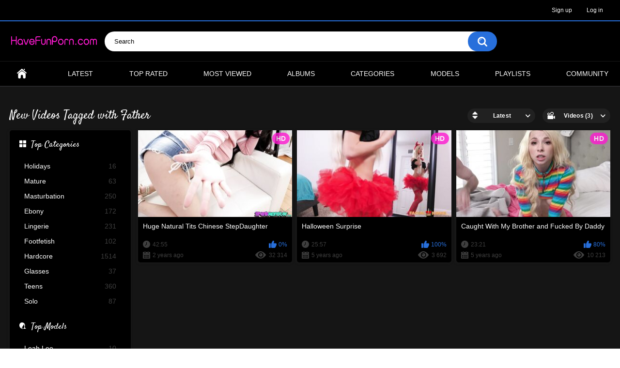

--- FILE ---
content_type: text/html; charset=utf-8
request_url: https://www.havefunporn.com/tags/father/
body_size: 4377
content:
<!DOCTYPE html>
<html lang="en" prefix="og: http://ogp.me/ns# video: http://ogp.me/ns#video">
<head>
	<title>Videos Tagged with Father - HaveFunPorn.com</title>
	<meta http-equiv="Content-Type" content="text/html; charset=utf-8"/>
	<meta name="description" content="HaveFunPorn.com - Join our sexy community with high quality porn videos and watch them online for free. Hardcore porn movies HD"/>
	<meta name="keywords" content="havefunporn.com, video porn online, free porn hd, video image hosting, hd porn videos online, sexy community"/>
	<meta name="generator" content="have fun porn community"/>
	<meta name="viewport" content="width=device-width, initial-scale=1">
        <link href='https://fonts.googleapis.com/css?family=Sofia' rel='stylesheet'>
        <link href='https://fonts.googleapis.com/css?family=Satisfy' rel='stylesheet'>

	<link rel="icon" href="https://www.havefunporn.com/favicon.ico" type="image/x-icon">
	<link rel="shortcut icon" href="https://www.havefunporn.com/favicon.ico" type="image/x-icon">

			<link href="https://www.havefunporn.com/static/styles/all-responsive-metal.css?v=7.5" rel="stylesheet" type="text/css"/>
		<link href="https://www.havefunporn.com/static/styles/jquery.fancybox-metal.css?v=7.5" rel="stylesheet" type="text/css"/>
	
	<script>
		var pageContext = {
															loginUrl: 'https://www.havefunporn.com/login-required/'
		};
	</script>

			<link href="https://www.havefunporn.com/rss/tags/father/" rel="alternate" type="application/rss+xml"/>
				<link href="https://www.havefunporn.com/tags/father/" rel="canonical"/>
	
			



<!-- Global site tag (gtag.js) - Google Analytics -->
<script async src="https://www.googletagmanager.com/gtag/js?id=UA-167314667-1"></script>
<script>
  window.dataLayer = window.dataLayer || [];
  function gtag(){dataLayer.push(arguments);}
  gtag('js', new Date());

  gtag('config', 'UA-167314667-1');
</script>
<!-- Global site tag (gtag.js) - Google Analytics -->


<meta name="juicyads-site-verification" content="a5c067f4ed811816d3dafd4df61bf4e7">
<meta name="clickaine-site-verification" content="0812d8922d573b84ef2365cdab846ed02831ce54f915aa07a1a3ff7a63382737e67a696f15c77fc01604474954bbeb291549581645289d1587d2d09e028c8efb">
<meta name="Trafficstars" content="70537">


</head>
<body>

<div class="top-links">
	<div class="center-hold">
							<div class="member-links">
				<ul>
											<li><a data-href="https://www.havefunporn.com/signup/" data-fancybox="ajax">Sign up</a></li>
						<li><a data-href="https://www.havefunporn.com/login/" data-fancybox="ajax" id="login">Log in</a></li>
									</ul>
			</div>
			</div>
</div>
<div class="container">
	<div class="header">
		<div class="logo">
			<a href="https://www.havefunporn.com/"><img src="https://www.havefunporn.com/static/images/logo.png" alt="HaveFunPorn.com"></a>
		</div>
		<div class="social-bookmarks">
					</div>
		<div class="search">
			<form id="search_form" action="https://www.havefunporn.com/search/" method="get" data-url="https://www.havefunporn.com/search/%QUERY%/">
				<span class="search-button">Search</span>
				<div class="search-text"><input type="text" name="q" placeholder="Search" value=""/></div>
			</form>
		</div>
	</div>
	<nav>
		<div class="navigation">
			<button class="button">
				<span class="icon">
					<span class="ico-bar"></span>
					<span class="ico-bar"></span>
					<span class="ico-bar"></span>
				</span>
			</button>
						<ul class="primary">
				<li >
					<a href="https://www.havefunporn.com/" id="item1">Home</a>
				</li>
				<li >
					<a href="https://www.havefunporn.com/latest-updates/" id="item2">Latest</a>
				</li>
				<li >
					<a href="https://www.havefunporn.com/top-rated/" id="item3">Top Rated</a>
				</li>
				<li >
					<a href="https://www.havefunporn.com/most-popular/" id="item4">Most Viewed</a>
				</li>
									<li >
						<a href="https://www.havefunporn.com/albums/" id="item5">Albums</a>
					</li>
													<li >
						<a href="https://www.havefunporn.com/categories/" id="item6">Categories</a>
					</li>
																	<li >
						<a href="https://www.havefunporn.com/models/" id="item8">Models</a>
					</li>
													<li >
						<a href="https://www.havefunporn.com/playlists/" id="item9">Playlists</a>
					</li>
																	<li >
						<a href="https://www.havefunporn.com/members/" id="item11">Community</a>
					</li>
																				</ul>
			<ul class="secondary">
							</ul>
		</div>
	</nav>

<br>
<div class="content">
	<div class="main-content">
					<div class="sidebar">
									
																	
				
									<div class="headline">
	<h2><a class="icon icon-categories" href="https://www.havefunporn.com/categories/">Top Categories</a></h2>
</div>
	<ul class="list">
					<li>
				<a href="https://www.havefunporn.com/categories/holidays/">Holidays<span class="rating">16</span></a>
			</li>
					<li>
				<a href="https://www.havefunporn.com/categories/mature/">Mature<span class="rating">63</span></a>
			</li>
					<li>
				<a href="https://www.havefunporn.com/categories/masturbation/">Masturbation<span class="rating">250</span></a>
			</li>
					<li>
				<a href="https://www.havefunporn.com/categories/ebony/">Ebony<span class="rating">172</span></a>
			</li>
					<li>
				<a href="https://www.havefunporn.com/categories/lingerie/">Lingerie<span class="rating">231</span></a>
			</li>
					<li>
				<a href="https://www.havefunporn.com/categories/footfetish/">Footfetish<span class="rating">102</span></a>
			</li>
					<li>
				<a href="https://www.havefunporn.com/categories/hardcore/">Hardcore<span class="rating">1514</span></a>
			</li>
					<li>
				<a href="https://www.havefunporn.com/categories/glasses/">Glasses<span class="rating">37</span></a>
			</li>
					<li>
				<a href="https://www.havefunporn.com/categories/teens/">Teens<span class="rating">360</span></a>
			</li>
					<li>
				<a href="https://www.havefunporn.com/categories/solo/">Solo<span class="rating">87</span></a>
			</li>
			</ul>

					
					<div class="headline">
	<h2><a class="icon icon-model" href="https://www.havefunporn.com/models/">Top Models</a></h2>
</div>
	<ul class="list">
					<li>
				<a href="https://www.havefunporn.com/models/leah-lee/">Leah Lee<span class="rating">10</span></a>
			</li>
					<li>
				<a href="https://www.havefunporn.com/models/lexxi-steele/">Lexxi Steele<span class="rating">7</span></a>
			</li>
					<li>
				<a href="https://www.havefunporn.com/models/velma-voodoo/">Velma VooDoo<span class="rating">1</span></a>
			</li>
					<li>
				<a href="https://www.havefunporn.com/models/nina-elle/">Nina Elle<span class="rating">9</span></a>
			</li>
					<li>
				<a href="https://www.havefunporn.com/models/silvia-saige/">Silvia Saige<span class="rating">20</span></a>
			</li>
					<li>
				<a href="https://www.havefunporn.com/models/april-o-neil/">April O'Neil<span class="rating">5</span></a>
			</li>
					<li>
				<a href="https://www.havefunporn.com/models/lily-lane/">Lily Lane<span class="rating">7</span></a>
			</li>
					<li>
				<a href="https://www.havefunporn.com/models/lorelei-lee/">Lorelei Lee<span class="rating">1</span></a>
			</li>
					<li>
				<a href="https://www.havefunporn.com/models/kaylee-hilton/">Kaylee Hilton<span class="rating">2</span></a>
			</li>
					<li>
				<a href="https://www.havefunporn.com/models/ashlee-juliet/">Ashlee Juliet<span class="rating">2</span></a>
			</li>
			</ul>

							</div>
				<div class="main-container">
						<div id="list_videos_common_videos_list">
				
				<div class="headline">
		<h1>			New Videos Tagged with Father		</h1>
		
																		<div class="sort">
						<span class="icon type-sort"></span>
						<strong>Latest</strong>
						<ul id="list_videos_common_videos_list_sort_list">
																																							<li>
										<a data-action="ajax" data-container-id="list_videos_common_videos_list_sort_list" data-block-id="list_videos_common_videos_list" data-parameters="sort_by:video_viewed">Most Viewed</a>
									</li>
																																<li>
										<a data-action="ajax" data-container-id="list_videos_common_videos_list_sort_list" data-block-id="list_videos_common_videos_list" data-parameters="sort_by:rating">Top Rated</a>
									</li>
																																<li>
										<a data-action="ajax" data-container-id="list_videos_common_videos_list_sort_list" data-block-id="list_videos_common_videos_list" data-parameters="sort_by:duration">Longest</a>
									</li>
																																<li>
										<a data-action="ajax" data-container-id="list_videos_common_videos_list_sort_list" data-block-id="list_videos_common_videos_list" data-parameters="sort_by:most_commented">Most Commented</a>
									</li>
																																<li>
										<a data-action="ajax" data-container-id="list_videos_common_videos_list_sort_list" data-block-id="list_videos_common_videos_list" data-parameters="sort_by:most_favourited">Most Favourited</a>
									</li>
																					</ul>
					</div>
				
									<div class="sort">
						<span class="icon type-video"></span>
						<strong>
															Videos (3)
													</strong>
						<ul>
															<li><a href="https://www.havefunporn.com/albums/tags/father/">Albums (0)</a></li>
													</ul>
					</div>
										</div>

<div class="box">
	<div class="list-videos">
		<div class="margin-fix" id="list_videos_common_videos_list_items">
															<div class="item  ">
						<a href="https://www.havefunporn.com/videos/2122/huge-natural-tits-chinese-stepdaughter/" title="Huge Natural Tits Chinese StepDaughter" >
							<div class="img">
																	<img class="thumb lazy-load" src="[data-uri]" data-original="https://www.havefunporn.com/contents/videos_screenshots/2000/2122/320x180/1.jpg" alt="Huge Natural Tits Chinese StepDaughter" data-cnt="16" data-preview="https://www.havefunporn.com/get_file/1/47ddf916b2f864afd5b4cc56c49d1309/2000/2122/2122_preview.mp4/"  width="320" height="180" data-preview="https://www.havefunporn.com/get_file/1/47ddf916b2f864afd5b4cc56c49d1309/2000/2122/2122_preview.mp4/" />
																																																						<span class="ico-fav-0 " title="Add to Favourites" data-fav-video-id="2122" data-fav-type="0"></span>
																					<span class="ico-fav-1 " title="Watch Later" data-fav-video-id="2122" data-fav-type="1"></span>
																																			<span class="is-hd">HD</span>							</div>
							<strong class="title">
																	Huge Natural Tits Chinese StepDaughter
															</strong>
							<div class="wrap">
								<div class="duration">42:55</div>

																								<div class="rating positive">
									0%
								</div>
							</div>
							<div class="wrap">
																								<div class="added"><em>2 years ago</em></div>
								<div class="views">32 314</div>
							</div>
						</a>
											</div>
									<div class="item  ">
						<a href="https://www.havefunporn.com/videos/469/halloween-surprise/" title="Halloween Surprise" >
							<div class="img">
																	<img class="thumb lazy-load" src="[data-uri]" data-original="https://www.havefunporn.com/contents/videos_screenshots/0/469/320x180/1.jpg" alt="Halloween Surprise" data-cnt="16" data-preview="https://www.havefunporn.com/get_file/1/5b223ff8a989a5bc3d79879a211c3c65/0/469/469_preview.mp4/"  width="320" height="180" data-preview="https://www.havefunporn.com/get_file/1/5b223ff8a989a5bc3d79879a211c3c65/0/469/469_preview.mp4/" />
																																																						<span class="ico-fav-0 " title="Add to Favourites" data-fav-video-id="469" data-fav-type="0"></span>
																					<span class="ico-fav-1 " title="Watch Later" data-fav-video-id="469" data-fav-type="1"></span>
																																			<span class="is-hd">HD</span>							</div>
							<strong class="title">
																	Halloween Surprise
															</strong>
							<div class="wrap">
								<div class="duration">25:57</div>

																								<div class="rating positive">
									100%
								</div>
							</div>
							<div class="wrap">
																								<div class="added"><em>5 years ago</em></div>
								<div class="views">3 692</div>
							</div>
						</a>
											</div>
									<div class="item  ">
						<a href="https://www.havefunporn.com/videos/460/caught-with-my-brother-and-fucked-by-daddy/" title="Caught With My Brother and Fucked By Daddy" >
							<div class="img">
																	<img class="thumb lazy-load" src="[data-uri]" data-original="https://www.havefunporn.com/contents/videos_screenshots/0/460/320x180/6.jpg" alt="Caught With My Brother and Fucked By Daddy" data-cnt="16" data-preview="https://www.havefunporn.com/get_file/1/1b44349e09d5477ce96e41912cb07677/0/460/460_preview.mp4/"  width="320" height="180" data-preview="https://www.havefunporn.com/get_file/1/1b44349e09d5477ce96e41912cb07677/0/460/460_preview.mp4/" />
																																																						<span class="ico-fav-0 " title="Add to Favourites" data-fav-video-id="460" data-fav-type="0"></span>
																					<span class="ico-fav-1 " title="Watch Later" data-fav-video-id="460" data-fav-type="1"></span>
																																			<span class="is-hd">HD</span>							</div>
							<strong class="title">
																	Caught With My Brother and Fucked By Daddy
															</strong>
							<div class="wrap">
								<div class="duration">23:21</div>

																								<div class="rating positive">
									80%
								</div>
							</div>
							<div class="wrap">
																								<div class="added"><em>5 years ago</em></div>
								<div class="views">10 213</div>
							</div>
						</a>
											</div>
												</div>
	</div>
</div>
							</div>
		</div>
	</div>
			<div class="box tags-cloud">
			<a href="https://www.havefunporn.com/tags/high-heels/" style="font-weight: bold; font-size: 12px;">high heels</a>
		&nbsp;&nbsp;
			<a href="https://www.havefunporn.com/tags/handjob/" style="font-weight: bold; font-size: 13px;">handjob</a>
		&nbsp;&nbsp;
			<a href="https://www.havefunporn.com/tags/red-head/" style="font-weight: bold; font-size: 12px;">redhead</a>
		&nbsp;&nbsp;
			<a href="https://www.havefunporn.com/tags/big-dick/" style="font-weight: bold; font-size: 14px;">big dick</a>
		&nbsp;&nbsp;
			<a href="https://www.havefunporn.com/tags/double-penetration/" style="font-weight: bold; font-size: 13px;">double penetration</a>
		&nbsp;&nbsp;
			<a href="https://www.havefunporn.com/tags/interracial/" style="font-weight: bold; font-size: 15px;">interracial</a>
		&nbsp;&nbsp;
			<a href="https://www.havefunporn.com/tags/sex-toys/" style="font-weight: bold; font-size: 13px;">sex toys</a>
		&nbsp;&nbsp;
			<a href="https://www.havefunporn.com/tags/squirt/" style="font-weight: bold; font-size: 12px;">squirt</a>
		&nbsp;&nbsp;
			<a href="https://www.havefunporn.com/tags/tattoo/" style="font-weight: bold; font-size: 15px;">tattoo</a>
		&nbsp;&nbsp;
			<a href="https://www.havefunporn.com/tags/fingering/" style="font-weight: bold; font-size: 13px;">fingering</a>
		&nbsp;&nbsp;
			<a href="https://www.havefunporn.com/tags/creampie/" style="font-weight: bold; font-size: 14px;">creampie</a>
		&nbsp;&nbsp;
			<a href="https://www.havefunporn.com/tags/small-tits/" style="font-weight: bold; font-size: 15px;">small tits</a>
		&nbsp;&nbsp;
			<a href="https://www.havefunporn.com/tags/lingerie/" style="font-weight: bold; font-size: 14px;">lingerie</a>
		&nbsp;&nbsp;
			<a href="https://www.havefunporn.com/tags/pussy-licking/" style="font-weight: bold; font-size: 15px;">pussy licking</a>
		&nbsp;&nbsp;
			<a href="https://www.havefunporn.com/tags/masturbation/" style="font-weight: bold; font-size: 14px;">masturbation</a>
		&nbsp;&nbsp;
			<a href="https://www.havefunporn.com/tags/stockings/" style="font-weight: bold; font-size: 12px;">stockings/tights</a>
		&nbsp;&nbsp;
			<a href="https://www.havefunporn.com/tags/swallow/" style="font-weight: bold; font-size: 12px;">swallow</a>
		&nbsp;&nbsp;
			<a href="https://www.havefunporn.com/tags/shaved/" style="font-weight: bold; font-size: 14px;">shaved</a>
		&nbsp;&nbsp;
			<a href="https://www.havefunporn.com/tags/hairy/" style="font-weight: bold; font-size: 12px;">hairy</a>
		&nbsp;&nbsp;
			<a href="https://www.havefunporn.com/tags/all-sex/" style="font-weight: bold; font-size: 16px;">all sex</a>
		&nbsp;&nbsp;
			<a href="https://www.havefunporn.com/tags/couples/" style="font-weight: bold; font-size: 13px;">couples</a>
		&nbsp;&nbsp;
			<a href="https://www.havefunporn.com/tags/doggystyle/" style="font-weight: bold; font-size: 15px;">doggystyle</a>
		&nbsp;&nbsp;
			<a href="https://www.havefunporn.com/tags/trimmed/" style="font-weight: bold; font-size: 12px;">trimmed</a>
		&nbsp;&nbsp;
			<a href="https://www.havefunporn.com/tags/cum-in-mouth/" style="font-weight: bold; font-size: 12px;">cum in mouth</a>
		&nbsp;&nbsp;
			<a href="https://www.havefunporn.com/tags/brunette/" style="font-weight: bold; font-size: 16px;">brunette</a>
		&nbsp;&nbsp;
			<a href="https://www.havefunporn.com/tags/natural-tits/" style="font-weight: bold; font-size: 16px;">natural tits</a>
		&nbsp;&nbsp;
			<a href="https://www.havefunporn.com/tags/athletic/" style="font-weight: bold; font-size: 12px;">athletic</a>
		&nbsp;&nbsp;
			<a href="https://www.havefunporn.com/tags/pov/" style="font-weight: bold; font-size: 15px;">pov</a>
		&nbsp;&nbsp;
			<a href="https://www.havefunporn.com/tags/milf/" style="font-weight: bold; font-size: 15px;">milf</a>
		&nbsp;&nbsp;
			<a href="https://www.havefunporn.com/tags/teens/" style="font-weight: bold; font-size: 14px;">teens</a>
		&nbsp;&nbsp;
			<a href="https://www.havefunporn.com/tags/rimming/" style="font-weight: bold; font-size: 13px;">rimming</a>
		&nbsp;&nbsp;
			<a href="https://www.havefunporn.com/tags/missionary/" style="font-weight: bold; font-size: 14px;">missionary</a>
		&nbsp;&nbsp;
			<a href="https://www.havefunporn.com/tags/blonde/" style="font-weight: bold; font-size: 16px;">blonde</a>
		&nbsp;&nbsp;
			<a href="https://www.havefunporn.com/tags/facial/" style="font-weight: bold; font-size: 16px;">facial</a>
		&nbsp;&nbsp;
			<a href="https://www.havefunporn.com/tags/deep-throat/" style="font-weight: bold; font-size: 15px;">deep throat</a>
		&nbsp;&nbsp;
			<a href="https://www.havefunporn.com/tags/gonzo/" style="font-weight: bold; font-size: 16px;">gonzo</a>
		&nbsp;&nbsp;
			<a href="https://www.havefunporn.com/tags/lesbian/" style="font-weight: bold; font-size: 13px;">lesbian</a>
		&nbsp;&nbsp;
			<a href="https://www.havefunporn.com/tags/tittyfuck/" style="font-weight: bold; font-size: 12px;">tittyfuck</a>
		&nbsp;&nbsp;
			<a href="https://www.havefunporn.com/tags/cowgirl/" style="font-weight: bold; font-size: 15px;">cowgirl</a>
		&nbsp;&nbsp;
			<a href="https://www.havefunporn.com/tags/blowjob/" style="font-weight: bold; font-size: 16px;">blowjob</a>
		&nbsp;&nbsp;
			<a href="https://www.havefunporn.com/tags/petite/" style="font-weight: bold; font-size: 14px;">petite</a>
		&nbsp;&nbsp;
			<a href="https://www.havefunporn.com/tags/asian/" style="font-weight: bold; font-size: 13px;">asian</a>
		&nbsp;&nbsp;
			<a href="https://www.havefunporn.com/tags/big-tits/" style="font-weight: bold; font-size: 16px;">big tits</a>
		&nbsp;&nbsp;
			<a href="https://www.havefunporn.com/tags/threesome/" style="font-weight: bold; font-size: 14px;">threesome</a>
		&nbsp;&nbsp;
			<a href="https://www.havefunporn.com/tags/hardcore/" style="font-weight: bold; font-size: 16px;">hardcore</a>
		&nbsp;&nbsp;
			<a href="https://www.havefunporn.com/tags/anal/" style="font-weight: bold; font-size: 16px;">anal sex</a>
		&nbsp;&nbsp;
			<a href="https://www.havefunporn.com/tags/big-ass/" style="font-weight: bold; font-size: 14px;">big ass</a>
		&nbsp;&nbsp;
			<a href="https://www.havefunporn.com/tags/bubble-butt/" style="font-weight: bold; font-size: 13px;">bubble butt</a>
		&nbsp;&nbsp;
			<a href="https://www.havefunporn.com/tags/ebony/" style="font-weight: bold; font-size: 13px;">ebony</a>
		&nbsp;&nbsp;
			<a href="https://www.havefunporn.com/tags/cumshot/" style="font-weight: bold; font-size: 15px;">cumshot</a>
		&nbsp;&nbsp;
		<a href="https://www.havefunporn.com/tags/" class="all">Show All Tags</a>
</div>
	
						<p class="text">
				Watch HD Porn Videos tagged <strong>Father</strong> on HaveFunPorn.com - Free Nasty, Tasty and Sexy Movies
			</p>
		
	</div>

	<div class="footer-margin">
					<div class="content">
				
			</div>
			</div>
</div>
<div class="footer">
	<div class="footer-wrap">
		<ul class="nav">
			<li><a href="https://www.havefunporn.com/">Home</a></li>
												<li><a data-href="https://www.havefunporn.com/signup/" data-fancybox="ajax">Sign up</a></li>
					<li><a data-href="https://www.havefunporn.com/login/" data-fancybox="ajax">Log in</a></li>
										<li><a data-href="https://www.havefunporn.com/invite/" data-fancybox="ajax">Invite a Friend</a></li>
			<li><a data-href="https://www.havefunporn.com/feedback/" data-fancybox="ajax">Support</a></li>
											</ul>
		<div class="copyright">
			2026 <a href="https://www.havefunporn.com">HaveFunPorn.com</a><br/>
			Have a fantastic orgasm!
		</div>
		<div class="txt">
			HaveFunPorn.com is a free video & image hosting of nasty, tasty and sexy porn movies, videos, photos, porn models and just fancy community. Doesn't matter who you are, where are you from or what is your favorite sex position. Here you will find a great collection of online videos which you can watch online for free choosing quality of videos between SD 480p, HD 720p and Full HD 1080p. All free in streaming online. Choose you favorite model, subscribe, view photos and just have fun in our sexy community ;) Zero bullshit!
		</div>
	</div>

	<script src="https://www.havefunporn.com/static/js/main.min.js?v=7.5"></script>
	<script>
		$.blockUI.defaults.overlayCSS = {};
	</script>
	</div>



  
  

</body>
</html>